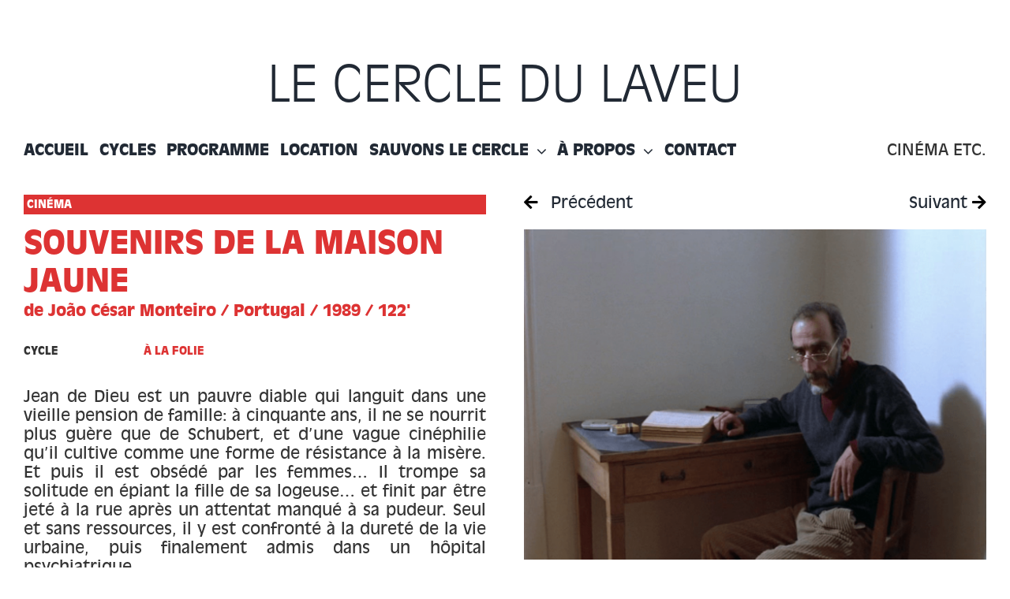

--- FILE ---
content_type: text/html; charset=UTF-8
request_url: https://cercledulaveu.be/cdl_events/souvenirs-de-la-maison-jaune/
body_size: 11146
content:
<!DOCTYPE html>
<html class="avada-html-layout-wide avada-html-header-position-top avada-is-100-percent-template" lang="fr-FR" prefix="og: http://ogp.me/ns# fb: http://ogp.me/ns/fb#">
<head>
<meta http-equiv="X-UA-Compatible" content="IE=edge" />
<meta http-equiv="Content-Type" content="text/html; charset=utf-8"/>
<meta name="viewport" content="width=device-width, initial-scale=1" />
<title>Souvenirs de la maison jaune &#8211; Le Cercle du Laveu</title>
<meta name='robots' content='max-image-preview:large' />
<style>img:is([sizes="auto" i], [sizes^="auto," i]) { contain-intrinsic-size: 3000px 1500px }</style>
<link rel="alternate" type="application/rss+xml" title="Le Cercle du Laveu &raquo; Flux" href="https://cercledulaveu.be/feed/" />
<link rel="alternate" type="application/rss+xml" title="Le Cercle du Laveu &raquo; Flux des commentaires" href="https://cercledulaveu.be/comments/feed/" />
<meta name="description" content="Jean de Dieu est un pauvre diable qui languit dans une vieille pension de famille: à cinquante ans, il ne se nourrit plus guère que de Schubert, et d&#039;une vague cinéphilie qu&#039;il cultive comme une forme de résistance à la misère. Et puis il est obsédé par les femmes... Il trompe sa solitude en épiant"/>
<meta property="og:locale" content="fr_FR"/>
<meta property="og:type" content="article"/>
<meta property="og:site_name" content="Le Cercle du Laveu"/>
<meta property="og:title" content="  Souvenirs de la maison jaune"/>
<meta property="og:description" content="Jean de Dieu est un pauvre diable qui languit dans une vieille pension de famille: à cinquante ans, il ne se nourrit plus guère que de Schubert, et d&#039;une vague cinéphilie qu&#039;il cultive comme une forme de résistance à la misère. Et puis il est obsédé par les femmes... Il trompe sa solitude en épiant"/>
<meta property="og:url" content="https://cercledulaveu.be/cdl_events/souvenirs-de-la-maison-jaune/"/>
<meta property="article:modified_time" content="2024-01-07T10:58:31+01:00"/>
<meta property="og:image" content="https://cercledulaveu.be/wp-content/uploads/2024/01/2024-02-25-Souvenirs-de-la-maison-jaune.png"/>
<meta property="og:image:width" content="672"/>
<meta property="og:image:height" content="480"/>
<meta property="og:image:type" content="image/png"/>
<style id='dominant-color-styles-inline-css' type='text/css'>
img[data-dominant-color]:not(.has-transparency) { background-color: var(--dominant-color); }
</style>
<link rel='stylesheet' id='fusion-dynamic-css-css' href='//cercledulaveu.be/wp-content/cache/wpfc-minified/8wmdqz05/hkjnj.css' type='text/css' media='all' />
<link rel='stylesheet' id='child-style-css' href='//cercledulaveu.be/wp-content/cache/wpfc-minified/20zg8i3c/hkjnj.css' type='text/css' media='all' />
<link rel="https://api.w.org/" href="https://cercledulaveu.be/wp-json/" /><link rel="alternate" title="JSON" type="application/json" href="https://cercledulaveu.be/wp-json/wp/v2/cdl_events/3136" /><link rel="EditURI" type="application/rsd+xml" title="RSD" href="https://cercledulaveu.be/xmlrpc.php?rsd" />
<meta name="generator" content="WordPress 6.8.3" />
<link rel="canonical" href="https://cercledulaveu.be/cdl_events/souvenirs-de-la-maison-jaune/" />
<link rel='shortlink' href='https://cercledulaveu.be/?p=3136' />
<link rel="alternate" title="oEmbed (JSON)" type="application/json+oembed" href="https://cercledulaveu.be/wp-json/oembed/1.0/embed?url=https%3A%2F%2Fcercledulaveu.be%2Fcdl_events%2Fsouvenirs-de-la-maison-jaune%2F" />
<link rel="alternate" title="oEmbed (XML)" type="text/xml+oembed" href="https://cercledulaveu.be/wp-json/oembed/1.0/embed?url=https%3A%2F%2Fcercledulaveu.be%2Fcdl_events%2Fsouvenirs-de-la-maison-jaune%2F&#038;format=xml" />
<meta name="generator" content="dominant-color-images 1.2.0">
<meta name="generator" content="performance-lab 4.0.0; plugins: dominant-color-images, webp-uploads">
<meta name="generator" content="webp-uploads 2.6.0">
<style type="text/css" id="css-fb-visibility">@media screen and (max-width: 640px){.fusion-no-small-visibility{display:none !important;}body .sm-text-align-center{text-align:center !important;}body .sm-text-align-left{text-align:left !important;}body .sm-text-align-right{text-align:right !important;}body .sm-flex-align-center{justify-content:center !important;}body .sm-flex-align-flex-start{justify-content:flex-start !important;}body .sm-flex-align-flex-end{justify-content:flex-end !important;}body .sm-mx-auto{margin-left:auto !important;margin-right:auto !important;}body .sm-ml-auto{margin-left:auto !important;}body .sm-mr-auto{margin-right:auto !important;}body .fusion-absolute-position-small{position:absolute;top:auto;width:100%;}.awb-sticky.awb-sticky-small{ position: sticky; top: var(--awb-sticky-offset,0); }}@media screen and (min-width: 641px) and (max-width: 1024px){.fusion-no-medium-visibility{display:none !important;}body .md-text-align-center{text-align:center !important;}body .md-text-align-left{text-align:left !important;}body .md-text-align-right{text-align:right !important;}body .md-flex-align-center{justify-content:center !important;}body .md-flex-align-flex-start{justify-content:flex-start !important;}body .md-flex-align-flex-end{justify-content:flex-end !important;}body .md-mx-auto{margin-left:auto !important;margin-right:auto !important;}body .md-ml-auto{margin-left:auto !important;}body .md-mr-auto{margin-right:auto !important;}body .fusion-absolute-position-medium{position:absolute;top:auto;width:100%;}.awb-sticky.awb-sticky-medium{ position: sticky; top: var(--awb-sticky-offset,0); }}@media screen and (min-width: 1025px){.fusion-no-large-visibility{display:none !important;}body .lg-text-align-center{text-align:center !important;}body .lg-text-align-left{text-align:left !important;}body .lg-text-align-right{text-align:right !important;}body .lg-flex-align-center{justify-content:center !important;}body .lg-flex-align-flex-start{justify-content:flex-start !important;}body .lg-flex-align-flex-end{justify-content:flex-end !important;}body .lg-mx-auto{margin-left:auto !important;margin-right:auto !important;}body .lg-ml-auto{margin-left:auto !important;}body .lg-mr-auto{margin-right:auto !important;}body .fusion-absolute-position-large{position:absolute;top:auto;width:100%;}.awb-sticky.awb-sticky-large{ position: sticky; top: var(--awb-sticky-offset,0); }}</style><style type="text/css">.recentcomments a{display:inline !important;padding:0 !important;margin:0 !important;}</style>		<script type="text/javascript">
var doc = document.documentElement;
doc.setAttribute( 'data-useragent', navigator.userAgent );
</script>
</head>
<body class="wp-singular cdl_events-template-default single single-cdl_events postid-3136 wp-theme-Avada wp-child-theme-Avada-Child-Theme fusion-image-hovers fusion-pagination-sizing fusion-button_type-flat fusion-button_span-no fusion-button_gradient-linear avada-image-rollover-circle-yes avada-image-rollover-yes avada-image-rollover-direction-left fusion-body ltr fusion-sticky-header no-tablet-sticky-header no-mobile-sticky-header no-mobile-slidingbar no-mobile-totop avada-has-rev-slider-styles fusion-disable-outline fusion-sub-menu-fade mobile-logo-pos-left layout-wide-mode avada-has-boxed-modal-shadow- layout-scroll-offset-full fusion-top-header menu-text-align-center mobile-menu-design-classic fusion-show-pagination-text fusion-header-layout-v3 avada-responsive avada-footer-fx-sticky avada-menu-highlight-style-bar fusion-search-form-clean fusion-main-menu-search-overlay fusion-avatar-circle avada-dropdown-styles avada-blog-layout-large avada-blog-archive-layout-large avada-header-shadow-no avada-menu-icon-position-left avada-has-megamenu-shadow avada-has-mobile-menu-search avada-has-main-nav-search-icon avada-has-breadcrumb-mobile-hidden avada-has-titlebar-hide avada-header-border-color-full-transparent avada-has-pagination-width_height avada-flyout-menu-direction-fade avada-ec-views-v1" data-awb-post-id="3136">
<a class="skip-link screen-reader-text" href="#content">Passer au contenu</a>
<div id="boxed-wrapper">
<div id="wrapper" class="fusion-wrapper">
<div id="home" style="position:relative;top:-1px;"></div>
<div class="fusion-tb-header"><header class="fusion-fullwidth fullwidth-box fusion-builder-row-1 fusion-flex-container has-pattern-background has-mask-background nonhundred-percent-fullwidth non-hundred-percent-height-scrolling fusion-custom-z-index" style="--awb-border-radius-top-left:0px;--awb-border-radius-top-right:0px;--awb-border-radius-bottom-right:0px;--awb-border-radius-bottom-left:0px;--awb-z-index:9999;--awb-padding-right-small:5px;--awb-padding-left-small:5px;--awb-margin-top:15px;--awb-flex-wrap:wrap;" id="headerHome" ><div class="fusion-builder-row fusion-row fusion-flex-align-items-flex-start fusion-flex-content-wrap" style="max-width:1456px;margin-left: calc(-4% / 2 );margin-right: calc(-4% / 2 );"><div class="fusion-layout-column fusion_builder_column fusion-builder-column-0 fusion_builder_column_1_1 1_1 fusion-flex-column" style="--awb-bg-size:cover;--awb-width-large:100%;--awb-margin-top-large:0px;--awb-spacing-right-large:1.92%;--awb-margin-bottom-large:-20px;--awb-spacing-left-large:1.92%;--awb-width-medium:100%;--awb-order-medium:0;--awb-spacing-right-medium:1.92%;--awb-spacing-left-medium:1.92%;--awb-width-small:100%;--awb-order-small:0;--awb-spacing-right-small:1.92%;--awb-spacing-left-small:1.92%;"><div class="fusion-column-wrapper fusion-column-has-shadow fusion-flex-justify-content-flex-start fusion-content-layout-column"><div class="fusion-separator fusion-full-width-sep barre" style="align-self: center;margin-left: auto;margin-right: auto;width:100%;"><div class="fusion-separator-border sep-single sep-solid" style="--awb-height:20px;--awb-amount:20px;--awb-sep-color:#ffffff;border-color:#ffffff;border-top-width:15px;"></div></div>
<div class="fusion-title title fusion-title-1 fusion-no-small-visibility fusion-no-medium-visibility fusion-sep-none fusion-title-center fusion-title-text fusion-title-size-div" style="--awb-margin-top:0px;--awb-margin-bottom:0px;--awb-font-size:5vw;"><div class="fusion-title-heading title-heading-center title-heading-tag" style="font-family:&quot;Antique Olive Light&quot;;font-style:normal;font-weight:400;margin:0;font-size:1em;line-height:162px;"><a href="https://cercledulaveu.be" class="awb-custom-text-color awb-custom-text-hover-color" target="_self">LE CERCLE DU LAVEU</a></div></div><div class="fusion-title title fusion-title-2 fusion-no-large-visibility fusion-sep-none fusion-title-center fusion-title-text fusion-title-size-one" style="--awb-margin-top:0px;--awb-margin-bottom:0px;--awb-font-size:38px;"><h1 class="fusion-title-heading title-heading-center" style="font-family:&quot;Antique Olive Light&quot;;font-style:normal;font-weight:400;margin:0;font-size:1em;"><a href="https://cercledulaveu.be" class="awb-custom-text-color awb-custom-text-hover-color" target="_self">LE CERCLE DU LAVEU</a></h1></div></div></div><div class="fusion-layout-column fusion_builder_column fusion-builder-column-1 fusion_builder_column_3_4 3_4 fusion-flex-column" style="--awb-bg-size:cover;--awb-width-large:75%;--awb-margin-top-large:0px;--awb-spacing-right-large:2.56%;--awb-margin-bottom-large:0px;--awb-spacing-left-large:2.56%;--awb-width-medium:75%;--awb-order-medium:0;--awb-spacing-right-medium:2.56%;--awb-spacing-left-medium:2.56%;--awb-width-small:100%;--awb-order-small:0;--awb-spacing-right-small:1.92%;--awb-spacing-left-small:1.92%;" data-scroll-devices="small-visibility,medium-visibility,large-visibility"><div class="fusion-column-wrapper fusion-column-has-shadow fusion-flex-justify-content-flex-start fusion-content-layout-block"><nav class="awb-menu awb-menu_row awb-menu_em-hover mobile-mode-collapse-to-button awb-menu_icons-left awb-menu_dc-yes mobile-trigger-fullwidth-off awb-menu_mobile-toggle awb-menu_indent-left mobile-size-column-absolute loading mega-menu-loading awb-menu_desktop awb-menu_arrows-main awb-menu_dropdown awb-menu_expand-right awb-menu_transition-slide_up" style="--awb-font-size:20px;--awb-text-transform:uppercase;--awb-min-height:40px;--awb-justify-content:space-between;--awb-active-color:#000000;--awb-submenu-active-bg:#d0d1cf;--awb-submenu-font-size:16px;--awb-submenu-text-transform:none;--awb-main-justify-content:flex-start;--awb-mobile-nav-items-height:60;--awb-mobile-font-size:14px;--awb-mobile-justify:flex-start;--awb-mobile-caret-left:auto;--awb-mobile-caret-right:0;--awb-fusion-font-family-typography:&quot;Antique Olive Bold&quot;;--awb-fusion-font-style-typography:normal;--awb-fusion-font-weight-typography:400;--awb-fusion-font-family-submenu-typography:&quot;Antique Olive&quot;;--awb-fusion-font-style-submenu-typography:normal;--awb-fusion-font-weight-submenu-typography:400;--awb-fusion-font-family-mobile-typography:&quot;Antique Olive&quot;;--awb-fusion-font-style-mobile-typography:normal;--awb-fusion-font-weight-mobile-typography:400;" aria-label="mainMenu" data-breakpoint="1024" data-count="0" data-transition-type="fade" data-transition-time="300" data-expand="right"><button type="button" class="awb-menu__m-toggle awb-menu__m-toggle_no-text" aria-expanded="false" aria-controls="menu-mainmenu"><span class="awb-menu__m-toggle-inner"><span class="collapsed-nav-text"><span class="screen-reader-text">Toggle Navigation</span></span><span class="awb-menu__m-collapse-icon awb-menu__m-collapse-icon_no-text"><span class="awb-menu__m-collapse-icon-open awb-menu__m-collapse-icon-open_no-text fa-bars fas"></span><span class="awb-menu__m-collapse-icon-close awb-menu__m-collapse-icon-close_no-text fa-times fas"></span></span></span></button><ul id="menu-mainmenu" class="fusion-menu awb-menu__main-ul awb-menu__main-ul_row"><li  id="menu-item-30"  class="menu-item menu-item-type-post_type menu-item-object-page menu-item-home menu-item-30 awb-menu__li awb-menu__main-li awb-menu__main-li_regular"  data-item-id="30"><span class="awb-menu__main-background-default awb-menu__main-background-default_fade"></span><span class="awb-menu__main-background-active awb-menu__main-background-active_fade"></span><a  href="https://cercledulaveu.be/" class="awb-menu__main-a awb-menu__main-a_regular"><span class="menu-text">Accueil</span></a></li><li  id="menu-item-586"  class="menu-item menu-item-type-custom menu-item-object-custom menu-item-586 awb-menu__li awb-menu__main-li awb-menu__main-li_regular"  data-item-id="586"><span class="awb-menu__main-background-default awb-menu__main-background-default_fade"></span><span class="awb-menu__main-background-active awb-menu__main-background-active_fade"></span><a  href="https://cercledulaveu.be/cdl_cycles/bestiaires/" class="awb-menu__main-a awb-menu__main-a_regular"><span class="menu-text">Cycles</span></a></li><li  id="menu-item-32"  class="menu-item menu-item-type-post_type menu-item-object-page menu-item-32 awb-menu__li awb-menu__main-li awb-menu__main-li_regular"  data-item-id="32"><span class="awb-menu__main-background-default awb-menu__main-background-default_fade"></span><span class="awb-menu__main-background-active awb-menu__main-background-active_fade"></span><a  href="https://cercledulaveu.be/programme/" class="awb-menu__main-a awb-menu__main-a_regular"><span class="menu-text">Programme</span></a></li><li  id="menu-item-2066"  class="menu-item menu-item-type-post_type menu-item-object-page menu-item-2066 awb-menu__li awb-menu__main-li awb-menu__main-li_regular"  data-item-id="2066"><span class="awb-menu__main-background-default awb-menu__main-background-default_fade"></span><span class="awb-menu__main-background-active awb-menu__main-background-active_fade"></span><a  href="https://cercledulaveu.be/location/" class="awb-menu__main-a awb-menu__main-a_regular"><span class="menu-text">Location</span></a></li><li  id="menu-item-3455"  class="menu-item menu-item-type-post_type menu-item-object-page menu-item-has-children menu-item-3455 awb-menu__li awb-menu__main-li awb-menu__main-li_regular awb-menu__main-li_with-main-arrow awb-menu__main-li_with-arrow"  data-item-id="3455"><span class="awb-menu__main-background-default awb-menu__main-background-default_fade"></span><span class="awb-menu__main-background-active awb-menu__main-background-active_fade"></span><a  href="https://cercledulaveu.be/sauvons-le-cercle/" class="awb-menu__main-a awb-menu__main-a_regular"><span class="menu-text">Sauvons le Cercle</span><span class="awb-menu__open-nav-submenu-hover"></span></a><button type="button" aria-label="Open submenu of Sauvons le Cercle" aria-expanded="false" class="awb-menu__open-nav-submenu_mobile awb-menu__open-nav-submenu_main"></button><ul class="awb-menu__sub-ul awb-menu__sub-ul_main"><li  id="menu-item-3529"  class="menu-item menu-item-type-post_type menu-item-object-page menu-item-3529 awb-menu__li awb-menu__sub-li" ><a  href="https://cercledulaveu.be/sauvons-le-cercle/" class="awb-menu__sub-a"><span>Présentation</span></a></li><li  id="menu-item-3528"  class="menu-item menu-item-type-post_type menu-item-object-page menu-item-3528 awb-menu__li awb-menu__sub-li" ><a  href="https://cercledulaveu.be/galerie-videos/" class="awb-menu__sub-a"><span>Galerie / vidéos</span></a></li><li  id="menu-item-3656"  class="menu-item menu-item-type-post_type menu-item-object-page menu-item-3656 awb-menu__li awb-menu__sub-li" ><a  href="https://cercledulaveu.be/questions-reponses/" class="awb-menu__sub-a"><span>FAQ</span></a></li></ul></li><li  id="menu-item-39"  class="menu-item menu-item-type-custom menu-item-object-custom menu-item-has-children menu-item-39 awb-menu__li awb-menu__main-li awb-menu__main-li_regular awb-menu__main-li_with-main-arrow awb-menu__main-li_with-arrow"  data-item-id="39"><span class="awb-menu__main-background-default awb-menu__main-background-default_fade"></span><span class="awb-menu__main-background-active awb-menu__main-background-active_fade"></span><a  href="#" class="awb-menu__main-a awb-menu__main-a_regular"><span class="menu-text">À propos</span><span class="awb-menu__open-nav-submenu-hover"></span></a><button type="button" aria-label="Open submenu of À propos" aria-expanded="false" class="awb-menu__open-nav-submenu_mobile awb-menu__open-nav-submenu_main"></button><ul class="awb-menu__sub-ul awb-menu__sub-ul_main"><li  id="menu-item-1934"  class="menu-item menu-item-type-post_type menu-item-object-page menu-item-1934 awb-menu__li awb-menu__sub-li" ><a  href="https://cercledulaveu.be/a-propos/qui-sommes-nous/" class="awb-menu__sub-a"><span>Qui sommes nous ?</span></a></li><li  id="menu-item-1933"  class="menu-item menu-item-type-post_type menu-item-object-page menu-item-1933 awb-menu__li awb-menu__sub-li" ><a  href="https://cercledulaveu.be/a-propos/quest-ce-qui-sy-passe/" class="awb-menu__sub-a"><span>Qu’est ce qui s’y passe ?</span></a></li><li  id="menu-item-1932"  class="menu-item menu-item-type-post_type menu-item-object-page menu-item-1932 awb-menu__li awb-menu__sub-li" ><a  href="https://cercledulaveu.be/a-propos/comment-fait-on/" class="awb-menu__sub-a"><span>Comment fait-on ?</span></a></li></ul></li><li  id="menu-item-38"  class="menu-item menu-item-type-post_type menu-item-object-page menu-item-38 awb-menu__li awb-menu__main-li awb-menu__main-li_regular"  data-item-id="38"><span class="awb-menu__main-background-default awb-menu__main-background-default_fade"></span><span class="awb-menu__main-background-active awb-menu__main-background-active_fade"></span><a  href="https://cercledulaveu.be/contact/" class="awb-menu__main-a awb-menu__main-a_regular"><span class="menu-text">Contact</span></a></li></ul></nav></div></div><div class="fusion-layout-column fusion_builder_column fusion-builder-column-2 fusion_builder_column_1_4 1_4 fusion-flex-column fusion-flex-align-self-center fusion-no-small-visibility fusion-no-medium-visibility" style="--awb-bg-size:cover;--awb-width-large:25%;--awb-margin-top-large:0px;--awb-spacing-right-large:7.68%;--awb-margin-bottom-large:0px;--awb-spacing-left-large:7.68%;--awb-width-medium:25%;--awb-order-medium:0;--awb-spacing-right-medium:7.68%;--awb-spacing-left-medium:7.68%;--awb-width-small:50%;--awb-order-small:0;--awb-spacing-right-small:3.84%;--awb-spacing-left-small:3.84%;" data-scroll-devices="small-visibility,medium-visibility,large-visibility"><div class="fusion-column-wrapper fusion-column-has-shadow fusion-flex-justify-content-flex-start fusion-content-layout-block"><div class="fusion-title title fusion-title-3 fusion-no-small-visibility fusion-sep-none fusion-title-text fusion-title-size-div" style="--awb-margin-top:0px;--awb-margin-bottom:0px;--awb-font-size:20px;"><div class="fusion-title-heading title-heading-right title-heading-tag" style="margin:0;font-size:1em;">Cinéma etc.</div></div><div class="fusion-title title fusion-title-4 fusion-no-medium-visibility fusion-no-large-visibility fusion-sep-none fusion-title-text fusion-title-size-div" style="--awb-margin-top:0px;--awb-margin-bottom:0px;--awb-font-size:12px;"><div class="fusion-title-heading title-heading-right title-heading-tag" style="margin:0;font-size:1em;">Cinéma etc.</div></div></div></div><div class="fusion-layout-column fusion_builder_column fusion-builder-column-3 fusion_builder_column_1_1 1_1 fusion-flex-column" style="--awb-bg-size:cover;--awb-width-large:100%;--awb-margin-top-large:0px;--awb-spacing-right-large:1.92%;--awb-margin-bottom-large:0px;--awb-spacing-left-large:1.92%;--awb-width-medium:100%;--awb-order-medium:0;--awb-spacing-right-medium:1.92%;--awb-spacing-left-medium:1.92%;--awb-width-small:100%;--awb-order-small:0;--awb-margin-top-small:0px;--awb-spacing-right-small:1.92%;--awb-spacing-left-small:1.92%;"><div class="fusion-column-wrapper fusion-column-has-shadow fusion-flex-justify-content-flex-start fusion-content-layout-column"><div class="fusion-separator fusion-full-width-sep barre" style="align-self: center;margin-left: auto;margin-right: auto;width:100%;"><div class="fusion-separator-border sep-single sep-solid" style="--awb-height:20px;--awb-amount:20px;--awb-sep-color:#ffffff;border-color:#ffffff;border-top-width:15px;"></div></div>
</div></div></div></header>
</div>		<div id="sliders-container" class="fusion-slider-visibility">
</div>
<main id="main" class="clearfix width-100">
<div class="fusion-row" style="max-width:100%;">
<section id="content" style="width: 100%;">
<div id="post-3136" class="post-3136 cdl_events type-cdl_events status-publish has-post-thumbnail hentry cdl_type_events-cinema">
<div class="post-content">
<div class="fusion-fullwidth fullwidth-box fusion-builder-row-2 fusion-flex-container nonhundred-percent-fullwidth non-hundred-percent-height-scrolling" style="--awb-border-radius-top-left:0px;--awb-border-radius-top-right:0px;--awb-border-radius-bottom-right:0px;--awb-border-radius-bottom-left:0px;--awb-padding-right-small:10px;--awb-padding-bottom-small:0px;--awb-padding-left-small:10px;--awb-margin-bottom-small:0px;--awb-flex-wrap:wrap;" ><div class="fusion-builder-row fusion-row fusion-flex-align-items-flex-start fusion-flex-content-wrap" style="max-width:1456px;margin-left: calc(-4% / 2 );margin-right: calc(-4% / 2 );"><div class="fusion-layout-column fusion_builder_column fusion-builder-column-4 fusion_builder_column_1_2 1_2 fusion-flex-column" style="--awb-bg-size:cover;--awb-width-large:50%;--awb-margin-top-large:0px;--awb-spacing-right-large:3.84%;--awb-margin-bottom-large:20px;--awb-spacing-left-large:3.84%;--awb-width-medium:50%;--awb-order-medium:0;--awb-spacing-right-medium:3.84%;--awb-spacing-left-medium:3.84%;--awb-width-small:100%;--awb-order-small:0;--awb-spacing-right-small:1.92%;--awb-spacing-left-small:1.92%;"><div class="fusion-column-wrapper fusion-column-has-shadow fusion-flex-justify-content-flex-start fusion-content-layout-column"><div class="fusion-title title fusion-title-5 fusion-sep-none fusion-title-text fusion-title-size-div bgColor boxTypes" style="--awb-text-color:var(--awb-color1);--awb-margin-top:0px;--awb-font-size:14px;"><div class="fusion-title-heading title-heading-left title-heading-tag" style="font-family:&quot;Antique Olive Bold&quot;;font-style:normal;font-weight:400;margin:0;font-size:1em;">CINÉMA</div></div><div class="fusion-title title fusion-title-6 fusion-sep-none fusion-title-text fusion-title-size-two txtColor" style="--awb-margin-top:0px;--awb-margin-bottom:0px;--awb-font-size:40px;"><h2 class="fusion-title-heading title-heading-left" style="font-family:&quot;Antique Olive Bold&quot;;font-style:normal;font-weight:400;margin:0;font-size:1em;">SOUVENIRS DE LA MAISON JAUNE</h2></div><div class="fusion-title title fusion-title-7 fusion-sep-none fusion-title-text fusion-title-size-three txtColor" style="--awb-margin-top:0px;--awb-margin-bottom:5px;--awb-font-size:20px;"><h3 class="fusion-title-heading title-heading-left" style="font-family:&quot;Antique Olive Bold&quot;;font-style:normal;font-weight:400;margin:0;font-size:1em;">de João César Monteiro / Portugal / 1989 / 122'</h3></div><div class="fusion-builder-row fusion-builder-row-inner fusion-row fusion-flex-align-items-flex-start fusion-flex-content-wrap" style="width:104% !important;max-width:104% !important;margin-left: calc(-4% / 2 );margin-right: calc(-4% / 2 );"><div class="fusion-layout-column fusion_builder_column_inner fusion-builder-nested-column-0 fusion_builder_column_inner_1_4 1_4 fusion-flex-column" style="--awb-bg-size:cover;--awb-width-large:25%;--awb-margin-top-large:0px;--awb-spacing-right-large:7.68%;--awb-margin-bottom-large:20px;--awb-spacing-left-large:7.68%;--awb-width-medium:25%;--awb-order-medium:0;--awb-spacing-right-medium:7.68%;--awb-spacing-left-medium:7.68%;--awb-width-small:25%;--awb-order-small:0;--awb-spacing-right-small:7.68%;--awb-spacing-left-small:7.68%;"><div class="fusion-column-wrapper fusion-column-has-shadow fusion-flex-justify-content-flex-start fusion-content-layout-column"><div class="fusion-title title fusion-title-8 fusion-sep-none fusion-title-text fusion-title-size-div" style="--awb-margin-top:20px;--awb-margin-bottom:0px;--awb-font-size:14px;"><div class="fusion-title-heading title-heading-left title-heading-tag" style="font-family:&quot;Antique Olive Bold&quot;;font-style:normal;font-weight:400;margin:0;font-size:1em;">CYCLE</div></div></div></div><div class="fusion-layout-column fusion_builder_column_inner fusion-builder-nested-column-1 fusion_builder_column_inner_3_4 3_4 fusion-flex-column" style="--awb-bg-size:cover;--awb-width-large:75%;--awb-margin-top-large:0px;--awb-spacing-right-large:2.56%;--awb-margin-bottom-large:20px;--awb-spacing-left-large:2.56%;--awb-width-medium:75%;--awb-order-medium:0;--awb-spacing-right-medium:2.56%;--awb-spacing-left-medium:2.56%;--awb-width-small:75%;--awb-order-small:0;--awb-spacing-right-small:2.56%;--awb-spacing-left-small:2.56%;"><div class="fusion-column-wrapper fusion-column-has-shadow fusion-flex-justify-content-flex-start fusion-content-layout-column"><div class="fusion-title title fusion-title-9 fusion-sep-none fusion-title-text fusion-title-size-div txtColor" style="--awb-margin-top:20px;--awb-margin-bottom:0px;--awb-font-size:14px;"><div class="fusion-title-heading title-heading-left title-heading-tag" style="font-family:&quot;Antique Olive Bold&quot;;font-style:normal;font-weight:400;margin:0;font-size:1em;"><a href='https://cercledulaveu.be/cdl_cycles/a-la-folie/'>À LA FOLIE</a></div></div></div></div></div><div class="fusion-title title fusion-title-10 fusion-sep-none fusion-title-text fusion-title-size-div" style="--awb-margin-top:0px;"><div class="fusion-title-heading title-heading-left title-heading-tag" style="margin:0;"></div></div><div class="fusion-content-tb fusion-content-tb-1 txt" style="--awb-content-alignment:justify;"><p>Jean de Dieu est un pauvre diable qui languit dans une vieille pension de famille: à cinquante ans, il ne se nourrit plus guère que de Schubert, et d&rsquo;une vague cinéphilie qu&rsquo;il cultive comme une forme de résistance à la misère. Et puis il est obsédé par les femmes&#8230; Il trompe sa solitude en épiant la fille de sa logeuse&#8230; et finit par être jeté à la rue après un attentat manqué à sa pudeur. Seul et sans ressources, il y est confronté à la dureté de la vie urbaine, puis finalement admis dans un hôpital psychiatrique.</p>
<p>Monteiro est un des cinéastes phares du « Novo Cinema », sorte de nouvelle vague portugaise née dans les années 1960 en pleine dictature. Dramatique, pince-sans-rire, terriblement irrévérencieux, ce film est le premier d&rsquo;une trilogie tournant autour d&rsquo;un même personnage, interprété par le réalisateur lui-même dont il est une espèce d&rsquo;alter ego pas très reluisant. On pensera volontiers à Nanni Moretti ou à Woody Allen exposant leurs névroses, mais avec Jean de Dieu, on rit un peu plus jaune&#8230;</p>
</div><div class="fusion-builder-row fusion-builder-row-inner fusion-row fusion-flex-align-items-flex-start fusion-flex-content-wrap" style="width:104% !important;max-width:104% !important;margin-left: calc(-4% / 2 );margin-right: calc(-4% / 2 );"><div class="fusion-layout-column fusion_builder_column_inner fusion-builder-nested-column-2 fusion_builder_column_inner_1_4 1_4 fusion-flex-column td-key bold" style="--awb-bg-size:cover;--awb-width-large:25%;--awb-margin-top-large:0px;--awb-spacing-right-large:7.68%;--awb-margin-bottom-large:20px;--awb-spacing-left-large:7.68%;--awb-width-medium:25%;--awb-spacing-right-medium:7.68%;--awb-spacing-left-medium:7.68%;--awb-width-small:33.333333333333%;--awb-spacing-right-small:5.76%;--awb-spacing-left-small:5.76%;"><div class="fusion-column-wrapper fusion-flex-justify-content-flex-start fusion-content-layout-column">DATE</div></div><div class="fusion-layout-column fusion_builder_column_inner fusion-builder-nested-column-3 fusion_builder_column_inner_3_4 3_4 fusion-flex-column td-value light" style="--awb-bg-size:cover;--awb-width-large:75%;--awb-margin-top-large:0px;--awb-spacing-right-large:2.56%;--awb-margin-bottom-large:20px;--awb-spacing-left-large:2.56%;--awb-width-medium:75%;--awb-spacing-right-medium:2.56%;--awb-spacing-left-medium:2.56%;--awb-width-small:66.666666666667%;--awb-spacing-right-small:2.88%;--awb-spacing-left-small:2.88%;"><div class="fusion-column-wrapper fusion-flex-justify-content-flex-start fusion-content-layout-block"><a href='?ics=3136' title='Ajouter à l&#039;agenda (ical)'><img alt='' src='https://cercledulaveu.be/wp-content/plugins/gotoics/calendar_add.png' class='gotoics' /></a> DIM 25 FÉVRIER 2024</div></div></div><div class="fusion-builder-row fusion-builder-row-inner fusion-row fusion-flex-align-items-flex-start fusion-flex-content-wrap" style="width:104% !important;max-width:104% !important;margin-left: calc(-4% / 2 );margin-right: calc(-4% / 2 );"><div class="fusion-layout-column fusion_builder_column_inner fusion-builder-nested-column-4 fusion_builder_column_inner_1_4 1_4 fusion-flex-column td-key bold" style="--awb-bg-size:cover;--awb-width-large:25%;--awb-margin-top-large:0px;--awb-spacing-right-large:7.68%;--awb-margin-bottom-large:20px;--awb-spacing-left-large:7.68%;--awb-width-medium:25%;--awb-spacing-right-medium:7.68%;--awb-spacing-left-medium:7.68%;--awb-width-small:33.333333333333%;--awb-spacing-right-small:5.76%;--awb-spacing-left-small:5.76%;"><div class="fusion-column-wrapper fusion-flex-justify-content-flex-start fusion-content-layout-column">OUVERTURE</div></div><div class="fusion-layout-column fusion_builder_column_inner fusion-builder-nested-column-5 fusion_builder_column_inner_3_4 3_4 fusion-flex-column td-value light bold" style="--awb-bg-size:cover;--awb-width-large:75%;--awb-margin-top-large:0px;--awb-spacing-right-large:2.56%;--awb-margin-bottom-large:20px;--awb-spacing-left-large:2.56%;--awb-width-medium:75%;--awb-spacing-right-medium:2.56%;--awb-spacing-left-medium:2.56%;--awb-width-small:66.666666666667%;--awb-spacing-right-small:2.88%;--awb-spacing-left-small:2.88%;"><div class="fusion-column-wrapper fusion-flex-justify-content-flex-start fusion-content-layout-column">20:00</div></div></div><div class="fusion-builder-row fusion-builder-row-inner fusion-row fusion-flex-align-items-flex-start fusion-flex-content-wrap" style="width:104% !important;max-width:104% !important;margin-left: calc(-4% / 2 );margin-right: calc(-4% / 2 );"><div class="fusion-layout-column fusion_builder_column_inner fusion-builder-nested-column-6 fusion_builder_column_inner_1_4 1_4 fusion-flex-column td-key bold" style="--awb-bg-size:cover;--awb-width-large:25%;--awb-margin-top-large:0px;--awb-spacing-right-large:7.68%;--awb-margin-bottom-large:20px;--awb-spacing-left-large:7.68%;--awb-width-medium:25%;--awb-spacing-right-medium:7.68%;--awb-spacing-left-medium:7.68%;--awb-width-small:33.333333333333%;--awb-spacing-right-small:5.76%;--awb-spacing-left-small:5.76%;"><div class="fusion-column-wrapper fusion-flex-justify-content-flex-start fusion-content-layout-column">DÉBUT</div></div><div class="fusion-layout-column fusion_builder_column_inner fusion-builder-nested-column-7 fusion_builder_column_inner_3_4 3_4 fusion-flex-column td-value light txtColor" style="--awb-bg-size:cover;--awb-width-large:75%;--awb-margin-top-large:0px;--awb-spacing-right-large:2.56%;--awb-margin-bottom-large:20px;--awb-spacing-left-large:2.56%;--awb-width-medium:75%;--awb-spacing-right-medium:2.56%;--awb-spacing-left-medium:2.56%;--awb-width-small:66.666666666667%;--awb-spacing-right-small:2.88%;--awb-spacing-left-small:2.88%;"><div class="fusion-column-wrapper fusion-flex-justify-content-flex-start fusion-content-layout-column">20:30</div></div></div><div class="fusion-builder-row fusion-builder-row-inner fusion-row fusion-flex-align-items-flex-start fusion-flex-content-wrap" style="width:104% !important;max-width:104% !important;margin-left: calc(-4% / 2 );margin-right: calc(-4% / 2 );"><div class="fusion-layout-column fusion_builder_column_inner fusion-builder-nested-column-8 fusion_builder_column_inner_1_4 1_4 fusion-flex-column td-key bold" style="--awb-bg-size:cover;--awb-width-large:25%;--awb-margin-top-large:0px;--awb-spacing-right-large:7.68%;--awb-margin-bottom-large:20px;--awb-spacing-left-large:7.68%;--awb-width-medium:25%;--awb-spacing-right-medium:7.68%;--awb-spacing-left-medium:7.68%;--awb-width-small:33.333333333333%;--awb-spacing-right-small:5.76%;--awb-spacing-left-small:5.76%;"><div class="fusion-column-wrapper fusion-flex-justify-content-flex-start fusion-content-layout-column">PAF</div></div><div class="fusion-layout-column fusion_builder_column_inner fusion-builder-nested-column-9 fusion_builder_column_inner_3_4 3_4 fusion-flex-column td-value light" style="--awb-bg-size:cover;--awb-width-large:75%;--awb-margin-top-large:0px;--awb-spacing-right-large:2.56%;--awb-margin-bottom-large:20px;--awb-spacing-left-large:2.56%;--awb-width-medium:75%;--awb-spacing-right-medium:2.56%;--awb-spacing-left-medium:2.56%;--awb-width-small:66.666666666667%;--awb-spacing-right-small:2.88%;--awb-spacing-left-small:2.88%;"><div class="fusion-column-wrapper fusion-flex-justify-content-flex-start fusion-content-layout-column">1 €</div></div></div><div class="fusion-builder-row fusion-builder-row-inner fusion-row fusion-flex-align-items-flex-start fusion-flex-content-wrap" style="width:104% !important;max-width:104% !important;margin-left: calc(-4% / 2 );margin-right: calc(-4% / 2 );"><div class="fusion-layout-column fusion_builder_column_inner fusion-builder-nested-column-10 fusion_builder_column_inner_1_1 1_1 fusion-flex-column meta2" style="--awb-bg-size:cover;--awb-width-large:100%;--awb-margin-top-large:0px;--awb-spacing-right-large:1.92%;--awb-margin-bottom-large:20px;--awb-spacing-left-large:1.92%;--awb-width-medium:100%;--awb-spacing-right-medium:1.92%;--awb-spacing-left-medium:1.92%;--awb-width-small:100%;--awb-spacing-right-small:1.92%;--awb-spacing-left-small:1.92%;"><div class="fusion-column-wrapper fusion-flex-justify-content-flex-start fusion-content-layout-column"><p class='td-key'><a href='https://www.imdb.com/title/tt0098175/' target='_blank'>https://www.imdb.com/title/tt0098175/</a> <i class='fas fa-external-link-alt'></i></p></div></div></div></div></div><div class="fusion-layout-column fusion_builder_column fusion-builder-column-5 fusion_builder_column_1_2 1_2 fusion-flex-column" style="--awb-bg-size:cover;--awb-width-large:50%;--awb-margin-top-large:0px;--awb-spacing-right-large:3.84%;--awb-margin-bottom-large:20px;--awb-spacing-left-large:3.84%;--awb-width-medium:50%;--awb-order-medium:0;--awb-spacing-right-medium:3.84%;--awb-spacing-left-medium:3.84%;--awb-width-small:100%;--awb-order-small:0;--awb-spacing-right-small:1.92%;--awb-spacing-left-small:1.92%;"><div class="fusion-column-wrapper fusion-column-has-shadow fusion-flex-justify-content-flex-start fusion-content-layout-block"><div class="fusion-builder-row fusion-builder-row-inner fusion-row fusion-flex-align-items-flex-start fusion-flex-content-wrap" style="width:104% !important;max-width:104% !important;margin-left: calc(-4% / 2 );margin-right: calc(-4% / 2 );"><div class="fusion-layout-column fusion_builder_column_inner fusion-builder-nested-column-11 fusion_builder_column_inner_1_2 1_2 fusion-flex-column" style="--awb-bg-size:cover;--awb-width-large:50%;--awb-margin-top-large:0px;--awb-spacing-right-large:3.84%;--awb-margin-bottom-large:20px;--awb-spacing-left-large:3.84%;--awb-width-medium:50%;--awb-order-medium:0;--awb-spacing-right-medium:3.84%;--awb-spacing-left-medium:3.84%;--awb-width-small:50%;--awb-order-small:0;--awb-spacing-right-small:3.84%;--awb-spacing-left-small:3.84%;"><div class="fusion-column-wrapper fusion-column-has-shadow fusion-flex-justify-content-flex-start fusion-content-layout-column"><a href='https://cercledulaveu.be/cdl_events/atelier-autour-des-violences-psychiatriques-avec-treize/'><i class="fb-icon-element-1 fb-icon-element fontawesome-icon fa-arrow-left fas circle-no fusion-text-flow" style="font-size:20px;margin-right2:0px;color:#000"></i> Précédent </a></div></div><div class="fusion-layout-column fusion_builder_column_inner fusion-builder-nested-column-12 fusion_builder_column_inner_1_2 1_2 fusion-flex-column fusion-flex-align-self-flex-start" style="--awb-bg-size:cover;--awb-width-large:50%;--awb-margin-top-large:0px;--awb-spacing-right-large:3.84%;--awb-margin-bottom-large:20px;--awb-spacing-left-large:3.84%;--awb-width-medium:50%;--awb-order-medium:0;--awb-spacing-right-medium:3.84%;--awb-spacing-left-medium:3.84%;--awb-width-small:50%;--awb-order-small:0;--awb-spacing-right-small:3.84%;--awb-spacing-left-small:3.84%;"><div class="fusion-column-wrapper fusion-column-has-shadow fusion-flex-justify-content-flex-end fusion-content-layout-row"><a href='https://cercledulaveu.be/cdl_events/the-unknown-soldier/'>Suivant <i class="fb-icon-element-1 fb-icon-element fontawesome-icon fa-arrow-right fas circle-no fusion-text-flow" style="font-size:20px;margin-right:0px;color:#000"></i> </a></div></div></div><div class="fusion-image-element in-legacy-container" style="--awb-caption-title-font-family:var(--h2_typography-font-family);--awb-caption-title-font-weight:var(--h2_typography-font-weight);--awb-caption-title-font-style:var(--h2_typography-font-style);--awb-caption-title-size:var(--h2_typography-font-size);--awb-caption-title-transform:var(--h2_typography-text-transform);--awb-caption-title-line-height:var(--h2_typography-line-height);--awb-caption-title-letter-spacing:var(--h2_typography-letter-spacing);"><span class=" fusion-imageframe imageframe-none imageframe-1 hover-type-zoomin boxImg"><img fetchpriority="high" decoding="async" width="672" height="480" title="2024-02-25 Souvenirs de la maison jaune" src="https://cercledulaveu.be/wp-content/uploads/2024/01/2024-02-25-Souvenirs-de-la-maison-jaune.png" data-orig-src="https://cercledulaveu.be/wp-content/uploads/2024/01/2024-02-25-Souvenirs-de-la-maison-jaune.png" alt class="lazyload img-responsive wp-image-3112" srcset="data:image/svg+xml,%3Csvg%20xmlns%3D%27http%3A%2F%2Fwww.w3.org%2F2000%2Fsvg%27%20width%3D%27672%27%20height%3D%27480%27%20viewBox%3D%270%200%20672%20480%27%3E%3Crect%20width%3D%27672%27%20height%3D%27480%27%20fill-opacity%3D%220%22%2F%3E%3C%2Fsvg%3E" data-srcset="https://cercledulaveu.be/wp-content/uploads/2024/01/2024-02-25-Souvenirs-de-la-maison-jaune-200x143.png 200w, https://cercledulaveu.be/wp-content/uploads/2024/01/2024-02-25-Souvenirs-de-la-maison-jaune-400x286.png 400w, https://cercledulaveu.be/wp-content/uploads/2024/01/2024-02-25-Souvenirs-de-la-maison-jaune-600x429.png 600w, https://cercledulaveu.be/wp-content/uploads/2024/01/2024-02-25-Souvenirs-de-la-maison-jaune.png 672w" data-sizes="auto" data-orig-sizes="(max-width: 640px) 100vw, 672px" /></span></div><div class="fusion-sharing-box fusion-sharing-box-1 has-taglines layout-floated layout-medium-floated layout-small-stacked" style="background-color:#f9f9fb;border-color:#198fd9;--awb-border-top:2px;--awb-border-right:2px;--awb-border-bottom:2px;--awb-border-left:2px;--awb-separator-border-color:#cccccc;--awb-separator-border-sizes:0px;--awb-layout:row;--awb-alignment-small:space-between;--awb-stacked-align-small:center;" data-title="Au Cercle du Laveu - Événement: Souvenirs de la maison jaune" data-description="Jean de Dieu est un pauvre diable qui languit dans une vieille pension de famille: à cinquante ans, il ne se nourrit plus guère que de Schubert, et d&#039;une vague cinéphilie qu&#039;il cultive comme une forme de résistance à la misère. Et puis il est obsédé par les femmes... Il trompe sa solitude en épiant" data-link="https://cercledulaveu.be/cdl_events/souvenirs-de-la-maison-jaune/"><h4 class="tagline" style="color:#212934;">Partager l'événement du Cercle</h4><div class="fusion-social-networks sharingbox-shortcode-icon-wrapper sharingbox-shortcode-icon-wrapper-1"><span><a href="https://www.facebook.com/sharer.php?u=https%3A%2F%2Fcercledulaveu.be%2Fcdl_events%2Fsouvenirs-de-la-maison-jaune%2F&amp;t=Au%20Cercle%20du%20Laveu%20-%20%C3%89v%C3%A9nement%3A%20Souvenirs%20de%20la%20maison%20jaune" target="_blank" rel="noreferrer" title="Facebook" aria-label="Facebook" data-placement="bottom" data-toggle="tooltip" data-title="Facebook"><i class="fusion-social-network-icon fusion-tooltip fusion-facebook awb-icon-facebook" style="color:#9ea0a4;" aria-hidden="true"></i></a></span><span><a href="https://x.com/intent/post?text=Au%20Cercle%20du%20Laveu%20-%20%C3%89v%C3%A9nement%3A%20Souvenirs%20de%20la%20maison%20jaune&amp;url=https%3A%2F%2Fcercledulaveu.be%2Fcdl_events%2Fsouvenirs-de-la-maison-jaune%2F" target="_blank" rel="noopener noreferrer" title="X" aria-label="X" data-placement="bottom" data-toggle="tooltip" data-title="X"><i class="fusion-social-network-icon fusion-tooltip fusion-twitter awb-icon-twitter" style="color:#9ea0a4;" aria-hidden="true"></i></a></span><span><a href="https://reddit.com/submit?url=https%3A%2F%2Fcercledulaveu.be%2Fcdl_events%2Fsouvenirs-de-la-maison-jaune%2F&amp;title=Au%20Cercle%20du%20Laveu%20-%20%C3%89v%C3%A9nement%3A%20Souvenirs%20de%20la%20maison%20jaune" target="_blank" rel="noopener noreferrer" title="Reddit" aria-label="Reddit" data-placement="bottom" data-toggle="tooltip" data-title="Reddit"><i class="fusion-social-network-icon fusion-tooltip fusion-reddit awb-icon-reddit" style="color:#9ea0a4;" aria-hidden="true"></i></a></span><span><a href="https://www.linkedin.com/shareArticle?mini=true&amp;url=https%3A%2F%2Fcercledulaveu.be%2Fcdl_events%2Fsouvenirs-de-la-maison-jaune%2F&amp;title=Au%20Cercle%20du%20Laveu%20-%20%C3%89v%C3%A9nement%3A%20Souvenirs%20de%20la%20maison%20jaune&amp;summary=Jean%20de%20Dieu%20est%20un%20pauvre%20diable%20qui%20languit%20dans%20une%20vieille%20pension%20de%20famille%3A%20%C3%A0%20cinquante%20ans%2C%20il%20ne%20se%20nourrit%20plus%20gu%C3%A8re%20que%20de%20Schubert%2C%20et%20d%26%2339%3Bune%20vague%20cin%C3%A9philie%20qu%26%2339%3Bil%20cultive%20comme%20une%20forme%20de%20r%C3%A9sistance%20%C3%A0%20la%20mis%C3%A8re.%20Et%20puis%20il%20est%20obs%C3%A9d%C3%A9%20par%20les%20femmes...%20Il%20trompe%20sa%20solitude%20en%20%C3%A9piant" target="_blank" rel="noopener noreferrer" title="LinkedIn" aria-label="LinkedIn" data-placement="bottom" data-toggle="tooltip" data-title="LinkedIn"><i class="fusion-social-network-icon fusion-tooltip fusion-linkedin awb-icon-linkedin" style="color:#9ea0a4;" aria-hidden="true"></i></a></span><span><a href="https://api.whatsapp.com/send?text=https%3A%2F%2Fcercledulaveu.be%2Fcdl_events%2Fsouvenirs-de-la-maison-jaune%2F" target="_blank" rel="noopener noreferrer" title="WhatsApp" aria-label="WhatsApp" data-placement="bottom" data-toggle="tooltip" data-title="WhatsApp"><i class="fusion-social-network-icon fusion-tooltip fusion-whatsapp awb-icon-whatsapp" style="color:#9ea0a4;" aria-hidden="true"></i></a></span><span><a href="https://www.tumblr.com/share/link?url=https%3A%2F%2Fcercledulaveu.be%2Fcdl_events%2Fsouvenirs-de-la-maison-jaune%2F&amp;name=Au%20Cercle%20du%20Laveu%20-%20%C3%89v%C3%A9nement%3A%20Souvenirs%20de%20la%20maison%20jaune&amp;description=Jean%20de%20Dieu%20est%20un%20pauvre%20diable%20qui%20languit%20dans%20une%20vieille%20pension%20de%20famille%3A%20%C3%A0%20cinquante%20ans%2C%20il%20ne%20se%20nourrit%20plus%20gu%C3%A8re%20que%20de%20Schubert%2C%20et%20d%26%2339%3Bune%20vague%20cin%C3%A9philie%20qu%26%2339%3Bil%20cultive%20comme%20une%20forme%20de%20r%C3%A9sistance%20%C3%A0%20la%20mis%C3%A8re.%20Et%20puis%20il%20est%20obs%C3%A9d%C3%A9%20par%20les%20femmes...%20Il%20trompe%20sa%20solitude%20en%20%C3%A9piant" target="_blank" rel="noopener noreferrer" title="Tumblr" aria-label="Tumblr" data-placement="bottom" data-toggle="tooltip" data-title="Tumblr"><i class="fusion-social-network-icon fusion-tooltip fusion-tumblr awb-icon-tumblr" style="color:#9ea0a4;" aria-hidden="true"></i></a></span><span><a href="https://pinterest.com/pin/create/button/?url=https%3A%2F%2Fcercledulaveu.be%2Fcdl_events%2Fsouvenirs-de-la-maison-jaune%2F&amp;description=Jean%20de%20Dieu%20est%20un%20pauvre%20diable%20qui%20languit%20dans%20une%20vieille%20pension%20de%20famille%3A%20%C3%A0%20cinquante%20ans%2C%20il%20ne%20se%20nourrit%20plus%20gu%C3%A8re%20que%20de%20Schubert%2C%20et%20d%26%2339%3Bune%20vague%20cin%C3%A9philie%20qu%26%2339%3Bil%20cultive%20comme%20une%20forme%20de%20r%C3%A9sistance%20%C3%A0%20la%20mis%C3%A8re.%20Et%20puis%20il%20est%20obs%C3%A9d%C3%A9%20par%20les%20femmes...%20Il%20trompe%20sa%20solitude%20en%20%C3%A9piant&amp;media=" target="_blank" rel="noopener noreferrer" title="Pinterest" aria-label="Pinterest" data-placement="bottom" data-toggle="tooltip" data-title="Pinterest"><i class="fusion-social-network-icon fusion-tooltip fusion-pinterest awb-icon-pinterest" style="color:#9ea0a4;" aria-hidden="true"></i></a></span><span><a href="https://vkontakte.ru/share.php?url=https%3A%2F%2Fcercledulaveu.be%2Fcdl_events%2Fsouvenirs-de-la-maison-jaune%2F&amp;title=Au%20Cercle%20du%20Laveu%20-%20%C3%89v%C3%A9nement%3A%20Souvenirs%20de%20la%20maison%20jaune&amp;description=Jean%20de%20Dieu%20est%20un%20pauvre%20diable%20qui%20languit%20dans%20une%20vieille%20pension%20de%20famille%3A%20%C3%A0%20cinquante%20ans%2C%20il%20ne%20se%20nourrit%20plus%20gu%C3%A8re%20que%20de%20Schubert%2C%20et%20d%26%2339%3Bune%20vague%20cin%C3%A9philie%20qu%26%2339%3Bil%20cultive%20comme%20une%20forme%20de%20r%C3%A9sistance%20%C3%A0%20la%20mis%C3%A8re.%20Et%20puis%20il%20est%20obs%C3%A9d%C3%A9%20par%20les%20femmes...%20Il%20trompe%20sa%20solitude%20en%20%C3%A9piant" target="_blank" rel="noopener noreferrer" title="Vk" aria-label="Vk" data-placement="bottom" data-toggle="tooltip" data-title="Vk"><i class="fusion-social-network-icon fusion-tooltip fusion-vk awb-icon-vk" style="color:#9ea0a4;" aria-hidden="true"></i></a></span><span><a href="https://www.xing.com/social_plugins/share/new?sc_p=xing-share&amp;h=1&amp;url=https%3A%2F%2Fcercledulaveu.be%2Fcdl_events%2Fsouvenirs-de-la-maison-jaune%2F" target="_blank" rel="noopener noreferrer" title="Xing" aria-label="Xing" data-placement="bottom" data-toggle="tooltip" data-title="Xing"><i class="fusion-social-network-icon fusion-tooltip fusion-xing awb-icon-xing" style="color:#9ea0a4;" aria-hidden="true"></i></a></span><span><a href="mailto:?subject=Au%20Cercle%20du%20Laveu%20-%20%C3%89v%C3%A9nement%3A%20Souvenirs%20de%20la%20maison%20jaune&amp;body=https%3A%2F%2Fcercledulaveu.be%2Fcdl_events%2Fsouvenirs-de-la-maison-jaune%2F" target="_self" title="Email" aria-label="Email" data-placement="bottom" data-toggle="tooltip" data-title="Email"><i class="fusion-social-network-icon fusion-tooltip fusion-mail awb-icon-mail" style="color:#9ea0a4;" aria-hidden="true"></i></a></span></div></div></div></div></div></div>
</div>
</div>
</section>
						
</div>  <!-- fusion-row -->
</main>  <!-- #main -->
<div class="fusion-tb-footer fusion-footer"><div class="fusion-footer-widget-area fusion-widget-area"><footer class="fusion-fullwidth fullwidth-box fusion-builder-row-3 fusion-flex-container nonhundred-percent-fullwidth non-hundred-percent-height-scrolling" style="--awb-border-radius-top-left:0px;--awb-border-radius-top-right:0px;--awb-border-radius-bottom-right:0px;--awb-border-radius-bottom-left:0px;--awb-background-color:#000000;--awb-flex-wrap:wrap;" ><div class="fusion-builder-row fusion-row fusion-flex-align-items-flex-start fusion-flex-content-wrap" style="max-width:1456px;margin-left: calc(-4% / 2 );margin-right: calc(-4% / 2 );"><div class="fusion-layout-column fusion_builder_column fusion-builder-column-6 fusion_builder_column_1_1 1_1 fusion-flex-column" style="--awb-padding-top:0px;--awb-padding-bottom:0px;--awb-bg-size:cover;--awb-width-large:100%;--awb-margin-top-large:0px;--awb-spacing-right-large:1.92%;--awb-margin-bottom-large:20px;--awb-spacing-left-large:1.92%;--awb-width-medium:100%;--awb-order-medium:0;--awb-spacing-right-medium:1.92%;--awb-spacing-left-medium:1.92%;--awb-width-small:100%;--awb-order-small:0;--awb-spacing-right-small:1.92%;--awb-spacing-left-small:1.92%;"><div class="fusion-column-wrapper fusion-column-has-shadow fusion-flex-justify-content-flex-start fusion-content-layout-column"><nav class="awb-menu awb-menu_row awb-menu_em-hover mobile-mode-collapse-to-button awb-menu_icons-left awb-menu_dc-yes mobile-trigger-fullwidth-off awb-menu_mobile-toggle awb-menu_indent-left mobile-size-full-absolute loading mega-menu-loading awb-menu_desktop awb-menu_arrows-main awb-menu_dropdown awb-menu_expand-right awb-menu_transition-fade" style="--awb-font-size:24px;--awb-margin-top:0px;--awb-margin-bottom:0px;--awb-text-transform:uppercase;--awb-align-items:center;--awb-justify-content:space-between;--awb-items-padding-top:0px;--awb-items-padding-bottom:0px;--awb-color:#ffffff;--awb-active-color:#ffffff;--awb-submenu-items-padding-top:5px;--awb-submenu-items-padding-right:5px;--awb-submenu-items-padding-bottom:5px;--awb-submenu-items-padding-left:5px;--awb-submenu-active-bg:#d0d1cf;--awb-submenu-font-size:16px;--awb-submenu-text-transform:none;--awb-main-justify-content:flex-start;--awb-mobile-font-size:20px;--awb-mobile-justify:flex-start;--awb-mobile-caret-left:auto;--awb-mobile-caret-right:0;--awb-fusion-font-family-typography:&quot;Antique Olive Bold&quot;;--awb-fusion-font-style-typography:normal;--awb-fusion-font-weight-typography:400;--awb-fusion-font-family-submenu-typography:&quot;Antique Olive&quot;;--awb-fusion-font-style-submenu-typography:normal;--awb-fusion-font-weight-submenu-typography:400;--awb-fusion-font-family-mobile-typography:inherit;--awb-fusion-font-style-mobile-typography:normal;--awb-fusion-font-weight-mobile-typography:400;" aria-label="mainMenu" data-breakpoint="1024" data-count="1" data-transition-type="fade" data-transition-time="300" data-expand="right"><button type="button" class="awb-menu__m-toggle awb-menu__m-toggle_no-text" aria-expanded="false" aria-controls="menu-mainmenu"><span class="awb-menu__m-toggle-inner"><span class="collapsed-nav-text"><span class="screen-reader-text">Toggle Navigation</span></span><span class="awb-menu__m-collapse-icon awb-menu__m-collapse-icon_no-text"><span class="awb-menu__m-collapse-icon-open awb-menu__m-collapse-icon-open_no-text fa-bars fas"></span><span class="awb-menu__m-collapse-icon-close awb-menu__m-collapse-icon-close_no-text fa-times fas"></span></span></span></button><ul id="menu-mainmenu-1" class="fusion-menu awb-menu__main-ul awb-menu__main-ul_row"><li   class="menu-item menu-item-type-post_type menu-item-object-page menu-item-home menu-item-30 awb-menu__li awb-menu__main-li awb-menu__main-li_regular"  data-item-id="30"><span class="awb-menu__main-background-default awb-menu__main-background-default_fade"></span><span class="awb-menu__main-background-active awb-menu__main-background-active_fade"></span><a  href="https://cercledulaveu.be/" class="awb-menu__main-a awb-menu__main-a_regular"><span class="menu-text">Accueil</span></a></li><li   class="menu-item menu-item-type-custom menu-item-object-custom menu-item-586 awb-menu__li awb-menu__main-li awb-menu__main-li_regular"  data-item-id="586"><span class="awb-menu__main-background-default awb-menu__main-background-default_fade"></span><span class="awb-menu__main-background-active awb-menu__main-background-active_fade"></span><a  href="https://cercledulaveu.be/cdl_cycles/bestiaires/" class="awb-menu__main-a awb-menu__main-a_regular"><span class="menu-text">Cycles</span></a></li><li   class="menu-item menu-item-type-post_type menu-item-object-page menu-item-32 awb-menu__li awb-menu__main-li awb-menu__main-li_regular"  data-item-id="32"><span class="awb-menu__main-background-default awb-menu__main-background-default_fade"></span><span class="awb-menu__main-background-active awb-menu__main-background-active_fade"></span><a  href="https://cercledulaveu.be/programme/" class="awb-menu__main-a awb-menu__main-a_regular"><span class="menu-text">Programme</span></a></li><li   class="menu-item menu-item-type-post_type menu-item-object-page menu-item-2066 awb-menu__li awb-menu__main-li awb-menu__main-li_regular"  data-item-id="2066"><span class="awb-menu__main-background-default awb-menu__main-background-default_fade"></span><span class="awb-menu__main-background-active awb-menu__main-background-active_fade"></span><a  href="https://cercledulaveu.be/location/" class="awb-menu__main-a awb-menu__main-a_regular"><span class="menu-text">Location</span></a></li><li   class="menu-item menu-item-type-post_type menu-item-object-page menu-item-has-children menu-item-3455 awb-menu__li awb-menu__main-li awb-menu__main-li_regular awb-menu__main-li_with-main-arrow awb-menu__main-li_with-arrow"  data-item-id="3455"><span class="awb-menu__main-background-default awb-menu__main-background-default_fade"></span><span class="awb-menu__main-background-active awb-menu__main-background-active_fade"></span><a  href="https://cercledulaveu.be/sauvons-le-cercle/" class="awb-menu__main-a awb-menu__main-a_regular"><span class="menu-text">Sauvons le Cercle</span><span class="awb-menu__open-nav-submenu-hover"></span></a><button type="button" aria-label="Open submenu of Sauvons le Cercle" aria-expanded="false" class="awb-menu__open-nav-submenu_mobile awb-menu__open-nav-submenu_main"></button><ul class="awb-menu__sub-ul awb-menu__sub-ul_main"><li   class="menu-item menu-item-type-post_type menu-item-object-page menu-item-3529 awb-menu__li awb-menu__sub-li" ><a  href="https://cercledulaveu.be/sauvons-le-cercle/" class="awb-menu__sub-a"><span>Présentation</span></a></li><li   class="menu-item menu-item-type-post_type menu-item-object-page menu-item-3528 awb-menu__li awb-menu__sub-li" ><a  href="https://cercledulaveu.be/galerie-videos/" class="awb-menu__sub-a"><span>Galerie / vidéos</span></a></li><li   class="menu-item menu-item-type-post_type menu-item-object-page menu-item-3656 awb-menu__li awb-menu__sub-li" ><a  href="https://cercledulaveu.be/questions-reponses/" class="awb-menu__sub-a"><span>FAQ</span></a></li></ul></li><li   class="menu-item menu-item-type-custom menu-item-object-custom menu-item-has-children menu-item-39 awb-menu__li awb-menu__main-li awb-menu__main-li_regular awb-menu__main-li_with-main-arrow awb-menu__main-li_with-arrow"  data-item-id="39"><span class="awb-menu__main-background-default awb-menu__main-background-default_fade"></span><span class="awb-menu__main-background-active awb-menu__main-background-active_fade"></span><a  href="#" class="awb-menu__main-a awb-menu__main-a_regular"><span class="menu-text">À propos</span><span class="awb-menu__open-nav-submenu-hover"></span></a><button type="button" aria-label="Open submenu of À propos" aria-expanded="false" class="awb-menu__open-nav-submenu_mobile awb-menu__open-nav-submenu_main"></button><ul class="awb-menu__sub-ul awb-menu__sub-ul_main"><li   class="menu-item menu-item-type-post_type menu-item-object-page menu-item-1934 awb-menu__li awb-menu__sub-li" ><a  href="https://cercledulaveu.be/a-propos/qui-sommes-nous/" class="awb-menu__sub-a"><span>Qui sommes nous ?</span></a></li><li   class="menu-item menu-item-type-post_type menu-item-object-page menu-item-1933 awb-menu__li awb-menu__sub-li" ><a  href="https://cercledulaveu.be/a-propos/quest-ce-qui-sy-passe/" class="awb-menu__sub-a"><span>Qu’est ce qui s’y passe ?</span></a></li><li   class="menu-item menu-item-type-post_type menu-item-object-page menu-item-1932 awb-menu__li awb-menu__sub-li" ><a  href="https://cercledulaveu.be/a-propos/comment-fait-on/" class="awb-menu__sub-a"><span>Comment fait-on ?</span></a></li></ul></li><li   class="menu-item menu-item-type-post_type menu-item-object-page menu-item-38 awb-menu__li awb-menu__main-li awb-menu__main-li_regular"  data-item-id="38"><span class="awb-menu__main-background-default awb-menu__main-background-default_fade"></span><span class="awb-menu__main-background-active awb-menu__main-background-active_fade"></span><a  href="https://cercledulaveu.be/contact/" class="awb-menu__main-a awb-menu__main-a_regular"><span class="menu-text">Contact</span></a></li></ul></nav></div></div><div class="fusion-layout-column fusion_builder_column fusion-builder-column-7 fusion_builder_column_1_4 1_4 fusion-flex-column fusion-flex-align-self-flex-end" style="--awb-bg-size:cover;--awb-width-large:25%;--awb-margin-top-large:0px;--awb-spacing-right-large:7.68%;--awb-margin-bottom-large:0px;--awb-spacing-left-large:7.68%;--awb-width-medium:25%;--awb-order-medium:0;--awb-spacing-right-medium:7.68%;--awb-spacing-left-medium:7.68%;--awb-width-small:100%;--awb-order-small:0;--awb-spacing-right-small:1.92%;--awb-spacing-left-small:1.92%;"><div class="fusion-column-wrapper fusion-column-has-shadow fusion-flex-justify-content-flex-start fusion-content-layout-column"><div class="fusion-text fusion-text-1 sm-text-align-center" style="--awb-font-size:14px;--awb-text-color:#ffffff;"><p>Rue des Wallons, 45 &#8211; 4000 Liège</p>
</div></div></div><div class="fusion-layout-column fusion_builder_column fusion-builder-column-8 fusion_builder_column_1_4 1_4 fusion-flex-column fusion-flex-align-self-flex-end" style="--awb-padding-bottom:14px;--awb-bg-size:cover;--awb-width-large:25%;--awb-margin-top-large:0px;--awb-spacing-right-large:7.68%;--awb-margin-bottom-large:0px;--awb-spacing-left-large:7.68%;--awb-width-medium:25%;--awb-order-medium:0;--awb-spacing-right-medium:7.68%;--awb-spacing-left-medium:7.68%;--awb-width-small:100%;--awb-order-small:0;--awb-spacing-right-small:1.92%;--awb-spacing-left-small:1.92%;"><div class="fusion-column-wrapper fusion-column-has-shadow fusion-flex-justify-content-flex-start fusion-content-layout-column"><div class="fusion-text fusion-text-2" style="--awb-content-alignment:center;--awb-font-size:14px;--awb-text-color:#ffffff;"><a href="mailto:&#099;on&#116;ac&#116;&#064;&#099;&#101;&#114;&#099;ledul&#097;&#118;&#101;u&#046;&#105;&#110;&#102;&#111;">&#099;&#111;n&#116;ac&#116;&#064;&#099;&#101;&#114;c&#108;ed&#117;&#108;av&#101;u.&#105;&#110;&#102;&#111;</a>
</div></div></div><div class="fusion-layout-column fusion_builder_column fusion-builder-column-9 fusion_builder_column_1_4 1_4 fusion-flex-column fusion-flex-align-self-flex-end" style="--awb-bg-size:cover;--awb-width-large:25%;--awb-margin-top-large:0px;--awb-spacing-right-large:7.68%;--awb-margin-bottom-large:0px;--awb-spacing-left-large:7.68%;--awb-width-medium:25%;--awb-order-medium:0;--awb-spacing-right-medium:7.68%;--awb-spacing-left-medium:7.68%;--awb-width-small:100%;--awb-order-small:0;--awb-spacing-right-small:1.92%;--awb-spacing-left-small:1.92%;"><div class="fusion-column-wrapper fusion-column-has-shadow fusion-flex-justify-content-flex-start fusion-content-layout-column"><div class="fusion-text fusion-text-3" style="--awb-content-alignment:center;--awb-font-size:14px;--awb-text-color:#ffffff;"><p><a href="http://eepurl.com/G1j5j" target="_blank" rel="noopener">Notre newsletter</a><br />
<a href="https://www.facebook.com/cercle.dulaveu" target="_blank" rel="noopener">Facebook</a><br />
<a href="https://www.youtube.com/@cercledulaveu" target="_blank" rel="noopener">Youtube</a></p>
</div></div></div><div class="fusion-layout-column fusion_builder_column fusion-builder-column-10 fusion_builder_column_1_4 1_4 fusion-flex-column fusion-flex-align-self-flex-end" style="--awb-bg-size:cover;--awb-width-large:25%;--awb-margin-top-large:0px;--awb-spacing-right-large:7.68%;--awb-margin-bottom-large:0px;--awb-spacing-left-large:7.68%;--awb-width-medium:25%;--awb-order-medium:0;--awb-spacing-right-medium:7.68%;--awb-spacing-left-medium:7.68%;--awb-width-small:100%;--awb-order-small:0;--awb-spacing-right-small:1.92%;--awb-spacing-left-small:1.92%;"><div class="fusion-column-wrapper fusion-column-has-shadow fusion-flex-justify-content-flex-start fusion-content-layout-column"><div class="fusion-text fusion-text-4 sm-text-align-center" style="--awb-content-alignment:right;--awb-font-size:10px;--awb-text-color:#ffffff;"><p>Conception graphique: <a href="https://nnstudio.be" target="_blank" rel="noopener">NNStudio</a><br />
Développement: <a href="https://saad.be/c-cercle" target="_blank" rel="noopener">Saad</a></p>
</div></div></div></div></footer>
</div></div>
</div> <!-- wrapper -->
</div> <!-- #boxed-wrapper -->
<a class="fusion-one-page-text-link fusion-page-load-link" tabindex="-1" href="#" aria-hidden="true">Page load link</a>
<div class="avada-footer-scripts">
<script type="text/javascript">var fusionNavIsCollapsed=function(e){var t,n;window.innerWidth<=e.getAttribute("data-breakpoint")?(e.classList.add("collapse-enabled"),e.classList.remove("awb-menu_desktop"),e.classList.contains("expanded")||window.dispatchEvent(new CustomEvent("fusion-mobile-menu-collapsed",{detail:{nav:e}})),(n=e.querySelectorAll(".menu-item-has-children.expanded")).length&&n.forEach((function(e){e.querySelector(".awb-menu__open-nav-submenu_mobile").setAttribute("aria-expanded","false")}))):(null!==e.querySelector(".menu-item-has-children.expanded .awb-menu__open-nav-submenu_click")&&e.querySelector(".menu-item-has-children.expanded .awb-menu__open-nav-submenu_click").click(),e.classList.remove("collapse-enabled"),e.classList.add("awb-menu_desktop"),null!==e.querySelector(".awb-menu__main-ul")&&e.querySelector(".awb-menu__main-ul").removeAttribute("style")),e.classList.add("no-wrapper-transition"),clearTimeout(t),t=setTimeout(()=>{e.classList.remove("no-wrapper-transition")},400),e.classList.remove("loading")},fusionRunNavIsCollapsed=function(){var e,t=document.querySelectorAll(".awb-menu");for(e=0;e<t.length;e++)fusionNavIsCollapsed(t[e])};function avadaGetScrollBarWidth(){var e,t,n,l=document.createElement("p");return l.style.width="100%",l.style.height="200px",(e=document.createElement("div")).style.position="absolute",e.style.top="0px",e.style.left="0px",e.style.visibility="hidden",e.style.width="200px",e.style.height="150px",e.style.overflow="hidden",e.appendChild(l),document.body.appendChild(e),t=l.offsetWidth,e.style.overflow="scroll",t==(n=l.offsetWidth)&&(n=e.clientWidth),document.body.removeChild(e),jQuery("html").hasClass("awb-scroll")&&10<t-n?10:t-n}fusionRunNavIsCollapsed(),window.addEventListener("fusion-resize-horizontal",fusionRunNavIsCollapsed);</script><script type="speculationrules">
{"prefetch":[{"source":"document","where":{"and":[{"href_matches":"\/*"},{"not":{"href_matches":["\/wp-*.php","\/wp-admin\/*","\/wp-content\/uploads\/*","\/wp-content\/*","\/wp-content\/plugins\/*","\/wp-content\/themes\/Avada-Child-Theme\/*","\/wp-content\/themes\/Avada\/*","\/*\\?(.+)"]}},{"not":{"selector_matches":"a[rel~=\"nofollow\"]"}},{"not":{"selector_matches":".no-prefetch, .no-prefetch a"}}]},"eagerness":"conservative"}]}
</script>
<style type='text/css'>.bgColor{background-color:#dd3333 !important;color:#FFF !important;}.txtColor>*, .txtColor a{color:#dd3333 !important;}</style><script type="text/javascript" src="https://cercledulaveu.be/wp-includes/js/jquery/jquery.min.js?ver=3.7.1" id="jquery-core-js"></script>
<script type="text/javascript" src="https://cercledulaveu.be/wp-content/themes/Avada-Child-Theme/script.js?ver=2025-50" id="abc-js"></script>
<script type="text/javascript" src="https://cercledulaveu.be/wp-content/uploads/fusion-scripts/85f759cd3d1860c472c304a00c09cb9a.min.js?ver=3.13.3" id="fusion-scripts-js"></script>
<script type="text/javascript">
jQuery( document ).ready( function() {
var ajaxurl = 'https://cercledulaveu.be/wp-admin/admin-ajax.php';
if ( 0 < jQuery( '.fusion-login-nonce' ).length ) {
jQuery.get( ajaxurl, { 'action': 'fusion_login_nonce' }, function( response ) {
jQuery( '.fusion-login-nonce' ).html( response );
});
}
});
</script>
</div>
<section class="to-top-container to-top-right" aria-labelledby="awb-to-top-label">
<a href="#" id="toTop" class="fusion-top-top-link">
<span id="awb-to-top-label" class="screen-reader-text">Aller en haut</span>
</a>
</section>
</body>
</html><!-- WP Fastest Cache file was created in 0.379 seconds, on 12 December 2025 @ 13 h 41 min --><!-- need to refresh to see cached version -->

--- FILE ---
content_type: text/css
request_url: https://cercledulaveu.be/wp-content/cache/wpfc-minified/20zg8i3c/hkjnj.css
body_size: 1188
content:
@media all and (min-width: 320px) and (max-width: 640px) {
h1
{
font-size: 0.8em !important;
}
#main
{
padding:0 8px !important;
}
.home #main
{
padding-top: 20px !important;
}
.home .sauvons img
{
width: 85%;
}
.table-perso
{
overflow-x:scroll;
}
.table-perso td,
.page-id-11 table .type, .page-id-11 table .cycle
{
font-size: 12px !important;
}
.page-id-11 table td
{
padding: 6px 2px 6px 4px !important;
}
.page-id-11 table .date,
.page-id-11 table .type
{
width: 50%;
}
.fusion-text-split-columns
{
column-count: 1 !important;
}
#menu-item-3455 .awb-menu__open-nav-submenu_mobile::before
{
color:#FFF !important;
}/**/ }
.display-none
{
display: none !important;
}
img.gotoics
{
vertical-align: middle;
}
header .title-heading-tag
{
text-transform: uppercase;
}
.bold
{
font-family: Antique Olive Bold !important;
}
.light
{
font-family: Antique Olive Light !important;
}
nav.top
{ }
.fusion-text a,
.td-key a
{
text-decoration: underline;
}
.table-1 tr:nth-child(2n)
{
background: none !important;
} /*/*//**/.eventBox .typeX
{
margin: 0 0 12px 0;
padding-left: 4px;
padding-top: 2px;
color: #FFF !important;
font-size: 12px !important;
line-height: 1.3 !important;
letter-spacing: 3px !important;
}
.eventBox .type
{
margin: 0 0 12px 0;
padding: 0 6px;
color: #FFF !important;
font-size: 12px !important; letter-spacing: 3px !important;
}
.eventBox figure
{
margin: 0 0 8px 0;
}
.eventBox figure div
{ height: 230px;
background-size: cover !important; background-position-x: center !important;
} 
.eventBox figure div:hover
{  filter: grayscale(100%);
}
.eventBox .boxPicto
{
position: absolute; right: 8px;
top: 218px;  padding: 4px;   }
.picto
{
background-color: #FFF;
font-size: 28px;
padding: 2px;
display: inline-block;
}
.picto img
{
width: 29px;
vertical-align: bottom;
}
.picto+.picto
{
margin-left: 4px;
}
.full
{
display: block;
background-color: #db1e36;
color: #FFF !important;
text-align: center;
padding-top: 2px;
}
.eventBox figcaption
{
margin-top: 6px;
text-align: left;
} .page-id-11 select
{
color: #000;
}
.page-id-11 select, .page-id-11 table
{
width:100%;
}
.page-id-11 .select-arrow
{
right: 40px !important;
}
.page-id-11 button[type=submit]
{
background-color: #000;
color: #fff;
border: 4px solid #000;
font-size: 16px;
}
.page-id-11 table
{
border-collapse: separate !important;
border-spacing: 0px 8px !important;
}
.page-id-11 table.mini
{
border-collapse: collapse !important;
border-spacing: 0px !important;
}
.page-id-11 table.mini .vide td
{
padding: 1px !important;
}
.page-id-11 table td
{
vertical-align: top;
padding: 8px 2px 8px 4px;
}
.page-id-11 table .date,
.page-id-11 table .type,
.page-id-11 table .cycle
{ }
.page-id-11 table .type,
.page-id-11 table .cycle
{
font-size: 14px;
font-weight: bold;
}
.page-id-11 table .heure
{ }
.page-id-11 table .type span
{
min-width: 180px;
display: inline-block;
padding: 1px 4px 0 4px;
}
.page-id-11 table .type
{
color: #FFF;
}/*/*//**/.single-cdl_cycles .pdf
{
font-size: 14px;
}
.single-cdl_cycles .pdf i
{
color:#000 !important;
}
.single-cdl_cycles .cycleBox figure
{
margin: 0 0 8px 0;
}
.single-cdl_cycles .cycleBox figure a
{
display:block;
}
.single-cdl_cycles .cycleBox figcaption
{
font-size: 14px;
margin-top: 6px;
text-align: left;
}/*/*//**/.single-cdl_events .boxTypes
{
padding: 1px 0 0 4px;
}
.single-cdl_events .td-key
{
font-size: 14px;
margin-bottom: 2px !important;
}
.single-cdl_events .td-value
{
margin-bottom: 2px !important;
}
.single-cdl_events .meta2
{
margin-top: 30px !important;
}
.single-cdl_events .boxImg
{
display: block;
}
.single-cdl_events .boxImg img
{
width: 100%;
}
.txt a
{
text-decoration: underline;
}/*/*//**/.don_montant
{
color: var(--awb-custom_color_1) !important;
}
.home .don_montant
{
color: var(--awb-custom_color_2) !important;
} .page-id-3428 .progress-title
{
visibility: hidden;
}
.page-id-3428 #pb-palier1 .progress-title
{
visibility: visible;
}
.page-id-3428 .fusion-text
{
text-align: justify !important;
}
.page-id-3428 .panel-title a:hover
{
background-color: var(--awb-custom_color_1) !important;
} .page-id-3428 .panel-title a:hover span
{
color: #fff !important;
}
.page-id-3428 .note,
.page-id-3630 .note
{
font-size: 12px;
}  footer a
{
color: #FFF !important;
}/*/*/

--- FILE ---
content_type: application/javascript
request_url: https://cercledulaveu.be/wp-content/themes/Avada-Child-Theme/script.js?ver=2025-50
body_size: 852
content:
jQuery(function($){
	
	if ($("body.page-id-3630").length)
	{
		//$(".panel-collapse").off('click', "**");

		$( "#tabs" ).tabs();

	}
	else
	if ($("body.page-id-3428").length)
	{//page sauvons le Cercle

		$(".fa-fusion-box.active-icon.fa-chevron-down").css(
			'cssText', 'color:var(--awb-custom_color_1) !important'
		)


		$(".panel-title a")
		.on("mouseover", function(){

			var $this = $(this);

			$(".fa-fusion-box.active-icon.fa-chevron-down", $this).css(
				'cssText', 'color:#FFF) !important'
			)
		})
		.on("mouseout", function(){

			var $this = $(this);

			$(".fa-fusion-box.active-icon.fa-chevron-down", $this).css(
				'cssText', 'color:var(--awb-custom_color_1) !important'
			)
		})

		$("#faire_un_don").on('click', function(e){


			e.preventDefault();

			if ($("#tab-don h4 a").hasClass("active")===false)
			{
				$("#tab-don h4 a").click();
			}

			document.location.href="#8d534c03202b5b1cb"
		})
	}
	
	/*
	if ($(".page-id-11").length)
	{//page Programme
		
		$("select", "form#frmFiltre").on('change', function(){
		
			var $this = $(this);
			
			$this.closest("form").submit();
		
		});
		
	}
	
	*/
	
	
	
	
	
	
	
	
	//emails($);
/*
//Ajout du picto enveloppe ds le header
	if ($(".fusion-contact-info-email-address").length)
	{
		var mailto	= $(".fusion-contact-info-email-address");
		
		mailto.prepend("<i class='far fa-envelope'></i> ");
	}
*/



});


function emails($)
{//v2.3 by Saad
/*
	Exemple 1 : <em class="email">name [@] domain [.] com</em>
	
	Exemple 2 : <em class="email" data-content="Contact me">name [@] domain [.] com</em>
	
	Exemple 3 : <em class="email" data-content="Contact me" data-subject="About your site">name [@] domain [.] com</em>
*/

	$(".email")
	.each(function()
	{
		var $this = $(this);
		
		if ($this.text().indexOf(" [@] ")>-1 && $this.text().indexOf(" [.] ")>-1)
		{
			var email = $this.text().replace(" [@] ", "@").replace(" [.] ", ".");
			
			var content= email;
			if ($this.attr("data-content"))
				content=$this.attr("data-content");
				
			var subject= "";
			if ($this.attr("data-subject"))
				subject="?subject="+$this.attr("data-subject");
			
			$this
				.removeClass('email')
				.replaceWith("<a class=\""+$this.attr('class')+"\" href=\"mailto:"+email+subject+"\">"+content+"</a>");
		}
	});
}
